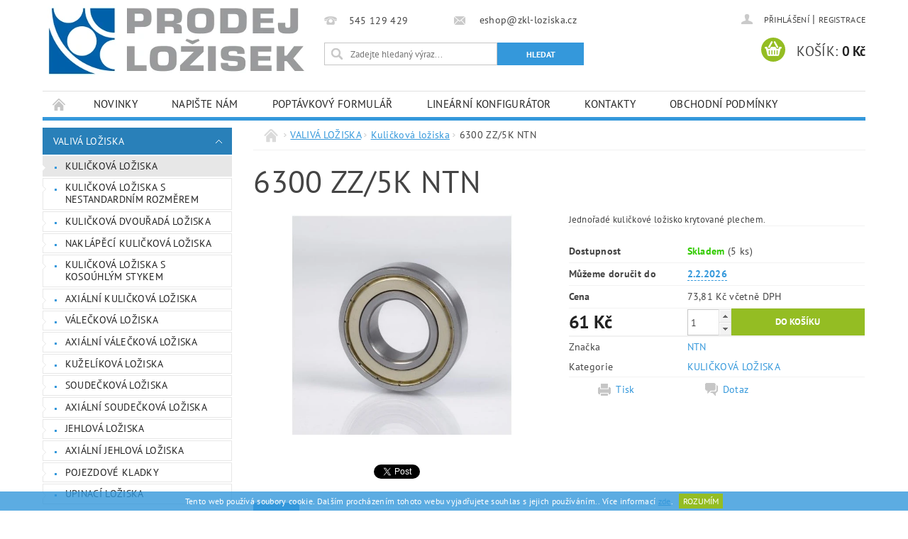

--- FILE ---
content_type: text/html; charset=utf-8
request_url: https://www.zkl-loziska.cz/kulickova-loziska/6300zz-5k-ntn/
body_size: 21391
content:
<!DOCTYPE html>
<html id="css" xml:lang='cs' lang='cs' class="external-fonts-loaded">
    <head>
        <link rel="preconnect" href="https://cdn.myshoptet.com" /><link rel="dns-prefetch" href="https://cdn.myshoptet.com" /><link rel="preload" href="https://cdn.myshoptet.com/prj/dist/master/cms/libs/jquery/jquery-1.11.3.min.js" as="script" />        <script>
dataLayer = [];
dataLayer.push({'shoptet' : {
    "pageId": 695,
    "pageType": "productDetail",
    "currency": "CZK",
    "currencyInfo": {
        "decimalSeparator": ",",
        "exchangeRate": 1,
        "priceDecimalPlaces": 2,
        "symbol": "K\u010d",
        "symbolLeft": 0,
        "thousandSeparator": " "
    },
    "language": "cs",
    "projectId": 255390,
    "product": {
        "id": 10386,
        "guid": "7a09ef1f-38fa-11e9-beb1-002590dad85e",
        "hasVariants": false,
        "codes": [
            {
                "code": 51994,
                "quantity": "5",
                "stocks": [
                    {
                        "id": 1,
                        "quantity": "5"
                    }
                ]
            }
        ],
        "code": "51994",
        "name": "6300 ZZ\/5K NTN",
        "appendix": "",
        "weight": 0,
        "manufacturer": "NTN",
        "manufacturerGuid": "1EF5332E389468F6B7FDDA0BA3DED3EE",
        "currentCategory": "VALIV\u00c1 LO\u017dISKA | KULI\u010cKOV\u00c1 LO\u017dISKA",
        "currentCategoryGuid": "9207d3a8-6ccd-11e9-beb1-002590dad85e",
        "defaultCategory": "VALIV\u00c1 LO\u017dISKA | KULI\u010cKOV\u00c1 LO\u017dISKA",
        "defaultCategoryGuid": "9207d3a8-6ccd-11e9-beb1-002590dad85e",
        "currency": "CZK",
        "priceWithVat": 73.810000000000002
    },
    "stocks": [
        {
            "id": 1,
            "title": "Prodejna Brno",
            "isDeliveryPoint": 1,
            "visibleOnEshop": 1
        },
        {
            "id": "ext",
            "title": "Sklad",
            "isDeliveryPoint": 0,
            "visibleOnEshop": 1
        }
    ],
    "cartInfo": {
        "id": null,
        "freeShipping": false,
        "freeShippingFrom": 2500,
        "leftToFreeGift": {
            "formattedPrice": "0 K\u010d",
            "priceLeft": 0
        },
        "freeGift": false,
        "leftToFreeShipping": {
            "priceLeft": 2500,
            "dependOnRegion": 0,
            "formattedPrice": "2 500 K\u010d"
        },
        "discountCoupon": [],
        "getNoBillingShippingPrice": {
            "withoutVat": 0,
            "vat": 0,
            "withVat": 0
        },
        "cartItems": [],
        "taxMode": "ORDINARY"
    },
    "cart": [],
    "customer": {
        "priceRatio": 1,
        "priceListId": 1,
        "groupId": null,
        "registered": false,
        "mainAccount": false
    }
}});
</script>

        <meta http-equiv="content-type" content="text/html; charset=utf-8" />
        <title>Kuličkové ložisko 6300 ZZ/5K NTN (10x35x11) | Prodej ložisek</title>

        <meta name="viewport" content="width=device-width, initial-scale=1.0" />
        <meta name="format-detection" content="telephone=no" />

        
            <meta property="og:type" content="website"><meta property="og:site_name" content="zkl-loziska.cz"><meta property="og:url" content="https://www.zkl-loziska.cz/kulickova-loziska/6300zz-5k-ntn/"><meta property="og:title" content="Kuličkové ložisko 6300 ZZ/5K NTN (10x35x11) | Prodej ložisek"><meta name="author" content="PRODEJ LOŽISEK"><meta name="web_author" content="Shoptet.cz"><meta name="dcterms.rightsHolder" content="www.zkl-loziska.cz"><meta name="robots" content="index,follow"><meta property="og:image" content="https://cdn.myshoptet.com/usr/www.zkl-loziska.cz/user/shop/big/10386-1_6300-zz-5k-ntn--10x35x11--jednorade-kulickove-lozisko-krytovane-plechem--prodej-lozisek.jpg?5e8452dc"><meta property="og:description" content="Kuličkové ložisko 6300 ZZ/5K NTN (10x35x11) Jednořadé kuličkové ložisko krytované plechem. | Prodej ložisek"><meta name="description" content="Kuličkové ložisko 6300 ZZ/5K NTN (10x35x11) Jednořadé kuličkové ložisko krytované plechem. | Prodej ložisek"><meta name="google-site-verification" content="uW7unBOvQpkneqEVG-ENuekJjsTgwNQBneh5cgE4zdI"><meta property="product:price:amount" content="73.81"><meta property="product:price:currency" content="CZK">
        


        
        <noscript>
            <style media="screen">
                #category-filter-hover {
                    display: block !important;
                }
            </style>
        </noscript>
        
    <link href="https://cdn.myshoptet.com/prj/dist/master/cms/templates/frontend_templates/shared/css/font-face/pt-sans.css" rel="stylesheet"><link href="https://cdn.myshoptet.com/prj/dist/master/shop/dist/font-shoptet-04.css.7d79974e5b4cdb582ad8.css" rel="stylesheet">    <script>
        var oldBrowser = false;
    </script>
    <!--[if lt IE 9]>
        <script src="https://cdnjs.cloudflare.com/ajax/libs/html5shiv/3.7.3/html5shiv.js"></script>
        <script>
            var oldBrowser = '<strong>Upozornění!</strong> Používáte zastaralý prohlížeč, který již není podporován. Prosím <a href="https://www.whatismybrowser.com/" target="_blank" rel="nofollow">aktualizujte svůj prohlížeč</a> a zvyšte své UX.';
        </script>
    <![endif]-->

        <style>:root {--color-primary: #3498db;--color-primary-h: 204;--color-primary-s: 70%;--color-primary-l: 53%;--color-primary-hover: #2980b9;--color-primary-hover-h: 204;--color-primary-hover-s: 64%;--color-primary-hover-l: 44%;--color-secondary: #94bd23;--color-secondary-h: 76;--color-secondary-s: 69%;--color-secondary-l: 44%;--color-secondary-hover: #7c9e1e;--color-secondary-hover-h: 76;--color-secondary-hover-s: 68%;--color-secondary-hover-l: 37%;--color-tertiary: #000000;--color-tertiary-h: 0;--color-tertiary-s: 0%;--color-tertiary-l: 0%;--color-tertiary-hover: #000000;--color-tertiary-hover-h: 0;--color-tertiary-hover-s: 0%;--color-tertiary-hover-l: 0%;--color-header-background: #ffffff;--template-font: "PT Sans";--template-headings-font: "PT Sans";--header-background-url: url("https://cdn.myshoptet.com/prj/dist/master/cms/img/header_backgrounds/04-blue.png");--cookies-notice-background: #1A1937;--cookies-notice-color: #F8FAFB;--cookies-notice-button-hover: #f5f5f5;--cookies-notice-link-hover: #27263f;--templates-update-management-preview-mode-content: "Náhled aktualizací šablony je aktivní pro váš prohlížeč."}</style>

        <style>:root {--logo-x-position: 7px;--logo-y-position: 7px;--front-image-x-position: 290px;--front-image-y-position: 0px;}</style>

        <link href="https://cdn.myshoptet.com/prj/dist/master/shop/dist/main-04.css.55ec9317567af1708cb4.css" rel="stylesheet" media="screen" />

        <link rel="stylesheet" href="https://cdn.myshoptet.com/prj/dist/master/cms/templates/frontend_templates/_/css/print.css" media="print" />
                            <link rel="shortcut icon" href="/favicon.ico" type="image/x-icon" />
                                    <link rel="canonical" href="https://www.zkl-loziska.cz/kulickova-loziska/6300zz-5k-ntn/" />
        
        
        
        
                
                    
                <script>var shoptet = shoptet || {};shoptet.abilities = {"about":{"generation":2,"id":"04"},"config":{"category":{"product":{"image_size":"detail_alt_1"}},"navigation_breakpoint":991,"number_of_active_related_products":2,"product_slider":{"autoplay":false,"autoplay_speed":3000,"loop":true,"navigation":true,"pagination":true,"shadow_size":0}},"elements":{"recapitulation_in_checkout":true},"feature":{"directional_thumbnails":false,"extended_ajax_cart":false,"extended_search_whisperer":false,"fixed_header":false,"images_in_menu":false,"product_slider":false,"simple_ajax_cart":true,"smart_labels":false,"tabs_accordion":false,"tabs_responsive":false,"top_navigation_menu":false,"user_action_fullscreen":false}};shoptet.design = {"template":{"name":"Pop","colorVariant":"Sapphire"},"layout":{"homepage":"catalog3","subPage":"list","productDetail":"list"},"colorScheme":{"conversionColor":"#94bd23","conversionColorHover":"#7c9e1e","color1":"#3498db","color2":"#2980b9","color3":"#000000","color4":"#000000"},"fonts":{"heading":"PT Sans","text":"PT Sans"},"header":{"backgroundImage":"https:\/\/www.zkl-loziska.czcms\/img\/header_backgrounds\/04-blue.png","image":"https:\/\/www.zkl-loziska.czuser\/front_images\/header-5.jpg","logo":"https:\/\/www.zkl-loziska.czuser\/logos\/prodej_lozisek_logo354x100.jpg","color":"#ffffff"},"background":{"enabled":false,"color":null,"image":null}};shoptet.config = {};shoptet.events = {};shoptet.runtime = {};shoptet.content = shoptet.content || {};shoptet.updates = {};shoptet.messages = [];shoptet.messages['lightboxImg'] = "Obrázek";shoptet.messages['lightboxOf'] = "z";shoptet.messages['more'] = "Více";shoptet.messages['cancel'] = "Zrušit";shoptet.messages['removedItem'] = "Položka byla odstraněna z košíku.";shoptet.messages['discountCouponWarning'] = "Zapomněli jste uplatnit slevový kupón. Pro pokračování jej uplatněte pomocí tlačítka vedle vstupního pole, nebo jej smažte.";shoptet.messages['charsNeeded'] = "Prosím, použijte minimálně 3 znaky!";shoptet.messages['invalidCompanyId'] = "Neplané IČ, povoleny jsou pouze číslice";shoptet.messages['needHelp'] = "Potřebujete pomoc?";shoptet.messages['showContacts'] = "Zobrazit kontakty";shoptet.messages['hideContacts'] = "Skrýt kontakty";shoptet.messages['ajaxError'] = "Došlo k chybě; obnovte prosím stránku a zkuste to znovu.";shoptet.messages['variantWarning'] = "Zvolte prosím variantu produktu.";shoptet.messages['chooseVariant'] = "Zvolte variantu";shoptet.messages['unavailableVariant'] = "Tato varianta není dostupná a není možné ji objednat.";shoptet.messages['withVat'] = "včetně DPH";shoptet.messages['withoutVat'] = "bez DPH";shoptet.messages['toCart'] = "Do košíku";shoptet.messages['emptyCart'] = "Prázdný košík";shoptet.messages['change'] = "Změnit";shoptet.messages['chosenBranch'] = "Zvolená pobočka";shoptet.messages['validatorRequired'] = "Povinné pole";shoptet.messages['validatorEmail'] = "Prosím vložte platnou e-mailovou adresu";shoptet.messages['validatorUrl'] = "Prosím vložte platnou URL adresu";shoptet.messages['validatorDate'] = "Prosím vložte platné datum";shoptet.messages['validatorNumber'] = "Vložte číslo";shoptet.messages['validatorDigits'] = "Prosím vložte pouze číslice";shoptet.messages['validatorCheckbox'] = "Zadejte prosím všechna povinná pole";shoptet.messages['validatorConsent'] = "Bez souhlasu nelze odeslat.";shoptet.messages['validatorPassword'] = "Hesla se neshodují";shoptet.messages['validatorInvalidPhoneNumber'] = "Vyplňte prosím platné telefonní číslo bez předvolby.";shoptet.messages['validatorInvalidPhoneNumberSuggestedRegion'] = "Neplatné číslo — navržený region: %1";shoptet.messages['validatorInvalidCompanyId'] = "Neplatné IČ, musí být ve tvaru jako %1";shoptet.messages['validatorFullName'] = "Nezapomněli jste příjmení?";shoptet.messages['validatorHouseNumber'] = "Prosím zadejte správné číslo domu";shoptet.messages['validatorZipCode'] = "Zadané PSČ neodpovídá zvolené zemi";shoptet.messages['validatorShortPhoneNumber'] = "Telefonní číslo musí mít min. 8 znaků";shoptet.messages['choose-personal-collection'] = "Prosím vyberte místo doručení u osobního odběru, není zvoleno.";shoptet.messages['choose-external-shipping'] = "Upřesněte prosím vybraný způsob dopravy";shoptet.messages['choose-ceska-posta'] = "Pobočka České Pošty není určena, zvolte prosím některou";shoptet.messages['choose-hupostPostaPont'] = "Pobočka Maďarské pošty není vybrána, zvolte prosím nějakou";shoptet.messages['choose-postSk'] = "Pobočka Slovenské pošty není zvolena, vyberte prosím některou";shoptet.messages['choose-ulozenka'] = "Pobočka Uloženky nebyla zvolena, prosím vyberte některou";shoptet.messages['choose-zasilkovna'] = "Pobočka Zásilkovny nebyla zvolena, prosím vyberte některou";shoptet.messages['choose-ppl-cz'] = "Pobočka PPL ParcelShop nebyla vybrána, vyberte prosím jednu";shoptet.messages['choose-glsCz'] = "Pobočka GLS ParcelShop nebyla zvolena, prosím vyberte některou";shoptet.messages['choose-dpd-cz'] = "Ani jedna z poboček služby DPD Parcel Shop nebyla zvolená, prosím vyberte si jednu z možností.";shoptet.messages['watchdogType'] = "Je zapotřebí vybrat jednu z možností u sledování produktu.";shoptet.messages['watchdog-consent-required'] = "Musíte zaškrtnout všechny povinné souhlasy";shoptet.messages['watchdogEmailEmpty'] = "Prosím vyplňte e-mail";shoptet.messages['privacyPolicy'] = 'Musíte souhlasit s ochranou osobních údajů';shoptet.messages['amountChanged'] = '(množství bylo změněno)';shoptet.messages['unavailableCombination'] = 'Není k dispozici v této kombinaci';shoptet.messages['specifyShippingMethod'] = 'Upřesněte dopravu';shoptet.messages['PIScountryOptionMoreBanks'] = 'Možnost platby z %1 bank';shoptet.messages['PIScountryOptionOneBank'] = 'Možnost platby z 1 banky';shoptet.messages['PIScurrencyInfoCZK'] = 'V měně CZK lze zaplatit pouze prostřednictvím českých bank.';shoptet.messages['PIScurrencyInfoHUF'] = 'V měně HUF lze zaplatit pouze prostřednictvím maďarských bank.';shoptet.messages['validatorVatIdWaiting'] = "Ověřujeme";shoptet.messages['validatorVatIdValid'] = "Ověřeno";shoptet.messages['validatorVatIdInvalid'] = "DIČ se nepodařilo ověřit, i přesto můžete objednávku dokončit";shoptet.messages['validatorVatIdInvalidOrderForbid'] = "Zadané DIČ nelze nyní ověřit, protože služba ověřování je dočasně nedostupná. Zkuste opakovat zadání později, nebo DIČ vymažte s vaši objednávku dokončete v režimu OSS. Případně kontaktujte prodejce.";shoptet.messages['validatorVatIdInvalidOssRegime'] = "Zadané DIČ nemůže být ověřeno, protože služba ověřování je dočasně nedostupná. Vaše objednávka bude dokončena v režimu OSS. Případně kontaktujte prodejce.";shoptet.messages['previous'] = "Předchozí";shoptet.messages['next'] = "Následující";shoptet.messages['close'] = "Zavřít";shoptet.messages['imageWithoutAlt'] = "Tento obrázek nemá popisek";shoptet.messages['newQuantity'] = "Nové množství:";shoptet.messages['currentQuantity'] = "Aktuální množství:";shoptet.messages['quantityRange'] = "Prosím vložte číslo v rozmezí %1 a %2";shoptet.messages['skipped'] = "Přeskočeno";shoptet.messages.validator = {};shoptet.messages.validator.nameRequired = "Zadejte jméno a příjmení.";shoptet.messages.validator.emailRequired = "Zadejte e-mailovou adresu (např. jan.novak@example.com).";shoptet.messages.validator.phoneRequired = "Zadejte telefonní číslo.";shoptet.messages.validator.messageRequired = "Napište komentář.";shoptet.messages.validator.descriptionRequired = shoptet.messages.validator.messageRequired;shoptet.messages.validator.captchaRequired = "Vyplňte bezpečnostní kontrolu.";shoptet.messages.validator.consentsRequired = "Potvrďte svůj souhlas.";shoptet.messages.validator.scoreRequired = "Zadejte počet hvězdiček.";shoptet.messages.validator.passwordRequired = "Zadejte heslo, které bude obsahovat min. 4 znaky.";shoptet.messages.validator.passwordAgainRequired = shoptet.messages.validator.passwordRequired;shoptet.messages.validator.currentPasswordRequired = shoptet.messages.validator.passwordRequired;shoptet.messages.validator.birthdateRequired = "Zadejte datum narození.";shoptet.messages.validator.billFullNameRequired = "Zadejte jméno a příjmení.";shoptet.messages.validator.deliveryFullNameRequired = shoptet.messages.validator.billFullNameRequired;shoptet.messages.validator.billStreetRequired = "Zadejte název ulice.";shoptet.messages.validator.deliveryStreetRequired = shoptet.messages.validator.billStreetRequired;shoptet.messages.validator.billHouseNumberRequired = "Zadejte číslo domu.";shoptet.messages.validator.deliveryHouseNumberRequired = shoptet.messages.validator.billHouseNumberRequired;shoptet.messages.validator.billZipRequired = "Zadejte PSČ.";shoptet.messages.validator.deliveryZipRequired = shoptet.messages.validator.billZipRequired;shoptet.messages.validator.billCityRequired = "Zadejte název města.";shoptet.messages.validator.deliveryCityRequired = shoptet.messages.validator.billCityRequired;shoptet.messages.validator.companyIdRequired = "Zadejte IČ.";shoptet.messages.validator.vatIdRequired = "Zadejte DIČ.";shoptet.messages.validator.billCompanyRequired = "Zadejte název společnosti.";shoptet.messages['loading'] = "Načítám…";shoptet.messages['stillLoading'] = "Stále načítám…";shoptet.messages['loadingFailed'] = "Načtení se nezdařilo. Zkuste to znovu.";shoptet.messages['productsSorted'] = "Produkty seřazeny.";shoptet.messages['formLoadingFailed'] = "Formulář se nepodařilo načíst. Zkuste to prosím znovu.";shoptet.messages.moreInfo = "Více informací";shoptet.config.showAdvancedOrder = true;shoptet.config.orderingProcess = {active: false,step: false};shoptet.config.documentsRounding = '3';shoptet.config.documentPriceDecimalPlaces = '2';shoptet.config.thousandSeparator = ' ';shoptet.config.decSeparator = ',';shoptet.config.decPlaces = '2';shoptet.config.decPlacesSystemDefault = '2';shoptet.config.currencySymbol = 'Kč';shoptet.config.currencySymbolLeft = '0';shoptet.config.defaultVatIncluded = 0;shoptet.config.defaultProductMaxAmount = 9999;shoptet.config.inStockAvailabilityId = -1;shoptet.config.defaultProductMaxAmount = 9999;shoptet.config.inStockAvailabilityId = -1;shoptet.config.cartActionUrl = '/action/Cart';shoptet.config.advancedOrderUrl = '/action/Cart/GetExtendedOrder/';shoptet.config.cartContentUrl = '/action/Cart/GetCartContent/';shoptet.config.stockAmountUrl = '/action/ProductStockAmount/';shoptet.config.addToCartUrl = '/action/Cart/addCartItem/';shoptet.config.removeFromCartUrl = '/action/Cart/deleteCartItem/';shoptet.config.updateCartUrl = '/action/Cart/setCartItemAmount/';shoptet.config.addDiscountCouponUrl = '/action/Cart/addDiscountCoupon/';shoptet.config.setSelectedGiftUrl = '/action/Cart/setSelectedGift/';shoptet.config.rateProduct = '/action/ProductDetail/RateProduct/';shoptet.config.customerDataUrl = '/action/OrderingProcess/step2CustomerAjax/';shoptet.config.registerUrl = '/registrace/';shoptet.config.agreementCookieName = 'site-agreement';shoptet.config.cookiesConsentUrl = '/action/CustomerCookieConsent/';shoptet.config.cookiesConsentIsActive = 0;shoptet.config.cookiesConsentOptAnalytics = 'analytics';shoptet.config.cookiesConsentOptPersonalisation = 'personalisation';shoptet.config.cookiesConsentOptNone = 'none';shoptet.config.cookiesConsentRefuseDuration = 7;shoptet.config.cookiesConsentName = 'CookiesConsent';shoptet.config.agreementCookieExpire = 30;shoptet.config.cookiesConsentSettingsUrl = '/cookies-settings/';shoptet.config.fonts = {"google":{"attributes":"300,400,600,700,900:latin-ext","families":["PT Sans"],"urls":["https:\/\/cdn.myshoptet.com\/prj\/dist\/master\/cms\/templates\/frontend_templates\/shared\/css\/font-face\/pt-sans.css"]},"custom":{"families":["shoptet"],"urls":["https:\/\/cdn.myshoptet.com\/prj\/dist\/master\/shop\/dist\/font-shoptet-04.css.7d79974e5b4cdb582ad8.css"]}};shoptet.config.mobileHeaderVersion = '1';shoptet.config.fbCAPIEnabled = false;shoptet.config.fbPixelEnabled = false;shoptet.config.fbCAPIUrl = '/action/FacebookCAPI/';shoptet.config.initApplePaySdk = false;shoptet.content.regexp = /strana-[0-9]+[\/]/g;shoptet.content.colorboxHeader = '<div class="colorbox-html-content">';shoptet.content.colorboxFooter = '</div>';shoptet.customer = {};shoptet.csrf = shoptet.csrf || {};shoptet.csrf.token = 'csrf_fFTI6u4v4e3fa7c2d355f6d0';shoptet.csrf.invalidTokenModal = '<div><h2>Přihlaste se prosím znovu</h2><p>Omlouváme se, ale Váš CSRF token pravděpodobně vypršel. Abychom mohli udržet Vaši bezpečnost na co největší úrovni potřebujeme, abyste se znovu přihlásili.</p><p>Děkujeme za pochopení.</p><div><a href="/login/?backTo=%2Fkulickova-loziska%2F6300zz-5k-ntn%2F">Přihlášení</a></div></div> ';shoptet.csrf.formsSelector = 'csrf-enabled';shoptet.csrf.submitListener = true;shoptet.csrf.validateURL = '/action/ValidateCSRFToken/Index/';shoptet.csrf.refreshURL = '/action/RefreshCSRFTokenNew/Index/';shoptet.csrf.enabled = true;shoptet.config.googleAnalytics ||= {};shoptet.config.googleAnalytics.isGa4Enabled = true;shoptet.config.googleAnalytics.route ||= {};shoptet.config.googleAnalytics.route.ua = "UA";shoptet.config.googleAnalytics.route.ga4 = "GA4";shoptet.config.ums_a11y_category_page = true;shoptet.config.discussion_rating_forms = false;shoptet.config.ums_forms_redesign = false;shoptet.config.showPriceWithoutVat = '';shoptet.config.ums_a11y_login = true;</script>
        <script src="https://cdn.myshoptet.com/prj/dist/master/cms/libs/jquery/jquery-1.11.3.min.js"></script><script src="https://cdn.myshoptet.com/prj/dist/master/cms/libs/jquery/jquery-migrate-1.4.1.min.js"></script><script src="https://cdn.myshoptet.com/prj/dist/master/cms/libs/jquery/jquery-ui-1.8.24.min.js"></script>
    <script src="https://cdn.myshoptet.com/prj/dist/master/shop/dist/main-04.js.cd0f12ca7fcb266dd765.js"></script>
<script src="https://cdn.myshoptet.com/prj/dist/master/shop/dist/shared-2g.js.3c6f47c67255a0981723.js"></script><script src="https://cdn.myshoptet.com/prj/dist/master/cms/libs/jqueryui/i18n/datepicker-cs.js"></script><script>if (window.self !== window.top) {const script = document.createElement('script');script.type = 'module';script.src = "https://cdn.myshoptet.com/prj/dist/master/shop/dist/editorPreview.js.e7168e827271d1c16a1d.js";document.body.appendChild(script);}</script>        <script>
            jQuery.extend(jQuery.cybergenicsFormValidator.messages, {
                required: "Povinné pole",
                email: "Prosím vložte platnou e-mailovou adresu",
                url: "Prosím vložte platnou URL adresu",
                date: "Prosím vložte platné datum",
                number: "Vložte číslo",
                digits: "Prosím vložte pouze číslice",
                checkbox: "Zadejte prosím všechna povinná pole",
                validatorConsent: "Bez souhlasu nelze odeslat.",
                password: "Hesla se neshodují",
                invalidPhoneNumber: "Vyplňte prosím platné telefonní číslo bez předvolby.",
                invalidCompanyId: 'Nevalidní IČ, musí mít přesně 8 čísel (před kratší IČ lze dát nuly)',
                fullName: "Nezapomněli jste příjmení?",
                zipCode: "Zadané PSČ neodpovídá zvolené zemi",
                houseNumber: "Prosím zadejte správné číslo domu",
                shortPhoneNumber: "Telefonní číslo musí mít min. 8 znaků",
                privacyPolicy: "Musíte souhlasit s ochranou osobních údajů"
            });
        </script>
                                    
                
        
        <!-- User include -->
                <!-- project html code header -->
<style>
iframe {
    border: 0px;
    max-width: 100%;
}

</style>

        <!-- /User include -->
                                <!-- Global site tag (gtag.js) - Google Analytics -->
    <script async src="https://www.googletagmanager.com/gtag/js?id=G-MK79Z3ZP6D"></script>
    <script>
        
        window.dataLayer = window.dataLayer || [];
        function gtag(){dataLayer.push(arguments);}
        

        
        gtag('js', new Date());

        
                gtag('config', 'G-MK79Z3ZP6D', {"groups":"GA4","send_page_view":false,"content_group":"productDetail","currency":"CZK","page_language":"cs"});
        
        
        
        
        
        
                    gtag('event', 'page_view', {"send_to":"GA4","page_language":"cs","content_group":"productDetail","currency":"CZK"});
        
                gtag('set', 'currency', 'CZK');

        gtag('event', 'view_item', {
            "send_to": "UA",
            "items": [
                {
                    "id": "51994",
                    "name": "6300 ZZ\/5K NTN",
                    "category": "VALIV\u00c1 LO\u017dISKA \/ KULI\u010cKOV\u00c1 LO\u017dISKA",
                                        "brand": "NTN",
                                                            "price": 61
                }
            ]
        });
        
        
        
        
        
                    gtag('event', 'view_item', {"send_to":"GA4","page_language":"cs","content_group":"productDetail","value":61,"currency":"CZK","items":[{"item_id":"51994","item_name":"6300 ZZ\/5K NTN","item_brand":"NTN","item_category":"VALIV\u00c1 LO\u017dISKA","item_category2":"KULI\u010cKOV\u00c1 LO\u017dISKA","price":61,"quantity":1,"index":0}]});
        
        
        
        
        
        
        
        document.addEventListener('DOMContentLoaded', function() {
            if (typeof shoptet.tracking !== 'undefined') {
                for (var id in shoptet.tracking.bannersList) {
                    gtag('event', 'view_promotion', {
                        "send_to": "UA",
                        "promotions": [
                            {
                                "id": shoptet.tracking.bannersList[id].id,
                                "name": shoptet.tracking.bannersList[id].name,
                                "position": shoptet.tracking.bannersList[id].position
                            }
                        ]
                    });
                }
            }

            shoptet.consent.onAccept(function(agreements) {
                if (agreements.length !== 0) {
                    console.debug('gtag consent accept');
                    var gtagConsentPayload =  {
                        'ad_storage': agreements.includes(shoptet.config.cookiesConsentOptPersonalisation)
                            ? 'granted' : 'denied',
                        'analytics_storage': agreements.includes(shoptet.config.cookiesConsentOptAnalytics)
                            ? 'granted' : 'denied',
                                                                                                'ad_user_data': agreements.includes(shoptet.config.cookiesConsentOptPersonalisation)
                            ? 'granted' : 'denied',
                        'ad_personalization': agreements.includes(shoptet.config.cookiesConsentOptPersonalisation)
                            ? 'granted' : 'denied',
                        };
                    console.debug('update consent data', gtagConsentPayload);
                    gtag('consent', 'update', gtagConsentPayload);
                    dataLayer.push(
                        { 'event': 'update_consent' }
                    );
                }
            });
        });
    </script>

                
                                                    </head>
        <body class="desktop id-695 in-kulickova-loziska template-04 type-product type-detail page-detail ajax-add-to-cart">
        
        <div id="fb-root"></div>
        <script>
            window.fbAsyncInit = function() {
                FB.init({
                    autoLogAppEvents : true,
                    xfbml            : true,
                    version          : 'v24.0'
                });
            };
        </script>
        <script async defer crossorigin="anonymous" src="https://connect.facebook.net/cs_CZ/sdk.js#xfbml=1&version=v24.0"></script>
        
                
        
        <div id="main-wrapper">
            <div id="main-wrapper-in" class="large-12 medium-12 small-12">
                <div id="main" class="large-12 medium-12 small-12 row">

                    

                    <div id="header" class="large-12 medium-12 small-12 columns">
                        <header id="header-in" class="large-12 medium-12 small-12 clearfix">
                            
<div class="row">
    
                            <span data-picture id="header-image" class="vam" data-alt="PRODEJ LOŽISEK">
                <span data-src="https://cdn.myshoptet.com/prj/dist/master/cms/templates/frontend_templates/_/img/blank.gif"></span>
                <span data-src="https://cdn.myshoptet.com/usr/www.zkl-loziska.cz/user/front_images/header-5.jpg" data-media="(min-width: 641px)"></span>
                <!--[if (lt IE 9) & (!IEMobile)]>
                    <span data-src="https://cdn.myshoptet.com/usr/www.zkl-loziska.cz/user/front_images/header-5.jpg"></span>
                <![endif]-->
                <noscript><img src="https://cdn.myshoptet.com/usr/www.zkl-loziska.cz/user/front_images/header-5.jpg" alt="PRODEJ LOŽISEK" id="header-image" /></noscript>
            </span>
                <div class="large-4 medium-4 small-6 columns">
                        <a href="/" title="PRODEJ LOŽISEK" id="logo" data-testid="linkWebsiteLogo"><img src="https://cdn.myshoptet.com/usr/www.zkl-loziska.cz/user/logos/prodej_lozisek_logo354x100.jpg" alt="PRODEJ LOŽISEK" /></a>
        </div>
    
    
        <div class="large-4 medium-4 small-12 columns">
                                                <div class="large-12 row collapse header-contacts">
                                                                                       <div class="large-6 medium-12 small-6 header-phone columns left">
                    <a href="tel:545129429" title="Telefon"><span>545 129 429</span></a>
                    </div>
                                                    <div class="large-6 medium-12 small-6 header-email columns left">
                                                    <a href="mailto:eshop@zkl-loziska.cz"><span>
                            eshop@zkl-loziska.cz</span></a>
                                            </div>
                            </div>
            
                        <div class="searchform large-12 medium-12 small-12" itemscope itemtype="https://schema.org/WebSite">
                <meta itemprop="headline" content="KULIČKOVÁ LOŽISKA"/>
<meta itemprop="url" content="https://www.zkl-loziska.cz"/>
        <meta itemprop="text" content="Kuličkové ložisko 6300 ZZ/5K NTN (10x35x11) Jednořadé kuličkové ložisko krytované plechem. | Prodej ložisek"/>

                <form class="search-whisperer-wrap-v1 search-whisperer-wrap" action="/action/ProductSearch/prepareString/" method="post" itemprop="potentialAction" itemscope itemtype="https://schema.org/SearchAction" data-testid="searchForm">
                    <fieldset>
                        <meta itemprop="target" content="https://www.zkl-loziska.cz/vyhledavani/?string={string}"/>
                        <div class="large-8 medium-8 small-12 left">
                            <input type="hidden" name="language" value="cs" />
                            <input type="search" name="string" itemprop="query-input" class="s-word" placeholder="Zadejte hledaný výraz..." autocomplete="off" data-testid="searchInput" />
                        </div>
                        <div class="tar large-4 medium-4 small-2 left b-search-wrap">
                            <input type="submit" value="Hledat" class="b-search tiny button" data-testid="searchBtn" />
                        </div>
                        <div class="search-whisperer-container-js"></div>
                        <div class="search-notice large-12 medium-12 small-12" data-testid="searchMsg">Prosím, použijte minimálně 3 znaky!</div>
                    </fieldset>
                </form>
            </div>
        </div>
    
    
        <div class="large-4 medium-4 small-12 columns">
                        <div id="top-links" class="large-12 medium-12 small-12">
                <span class="responsive-mobile-visible responsive-all-hidden box-account-links-trigger-wrap">
                    <span class="box-account-links-trigger"></span>
                </span>
                <ul class="responsive-mobile-hidden box-account-links list-inline list-reset">
                    
                                                                                                                        <li>
                                        <a class="icon-account-login" href="/login/?backTo=%2Fkulickova-loziska%2F6300zz-5k-ntn%2F" title="Přihlášení" data-testid="signin" rel="nofollow"><span>Přihlášení</span></a>
                                    </li>
                                    <li>
                                        <span class="responsive-mobile-hidden"> |</span>
                                        <a href="/registrace/" title="Registrace" data-testid="headerSignup" rel="nofollow">Registrace</a>
                                    </li>
                                                                                                        
                </ul>
            </div>
                        
                                            
                <div class="place-cart-here">
                    <div id="header-cart-wrapper" class="header-cart-wrapper menu-element-wrap">
    <a href="/kosik/" id="header-cart" class="header-cart" data-testid="headerCart" rel="nofollow">
        <span class="responsive-mobile-hidden">Košík:</span>
        
        <strong class="header-cart-price" data-testid="headerCartPrice">
            0 Kč
        </strong>
    </a>

    <div id="cart-recapitulation" class="cart-recapitulation menu-element-submenu align-right hover-hidden" data-testid="popupCartWidget">
                    <div class="cart-reca-single darken tac" data-testid="cartTitle">
                Váš nákupní košík je prázdný            </div>
            </div>
</div>
                </div>
                    </div>
    
</div>

             <nav id="menu" class="large-12 medium-12 small-12"><ul class="inline-list list-inline valign-top-inline left"><li class="first-line"><a href="/" id="a-home" data-testid="headerMenuItem">Úvodní stránka</a></li><li class="menu-item-682">
    <a href="/nase-novinky/" data-testid="headerMenuItem">
        Novinky
    </a>
</li><li class="menu-item--6">
    <a href="/napiste-nam/" data-testid="headerMenuItem">
        Napište nám
    </a>
</li><li class="menu-item-1056">
    <a href="/poptavka/" data-testid="headerMenuItem">
        Poptávkový formulář
    </a>
</li><li class="menu-item-1062">
    <a href="/linear/" data-testid="headerMenuItem">
        LINEÁRNÍ KONFIGURÁTOR
    </a>
</li><li class="menu-item-29">
    <a href="/kontakty/" data-testid="headerMenuItem">
        Kontakty
    </a>
</li><li class="menu-item-39">
    <a href="/obchodni-podminky/" data-testid="headerMenuItem">
        Obchodní podmínky
    </a>
</li><li class="menu-item-691">
    <a href="/podminky-ochrany-osobnich-udaju/" data-testid="headerMenuItem">
        Podmínky ochrany osobních údajů 
    </a>
</li></ul><div id="menu-helper-wrapper"><div id="menu-helper" data-testid="hamburgerMenu">&nbsp;</div><ul id="menu-helper-box"></ul></div></nav>

<script>
    $(document).ready(function() {
        checkSearchForm($('.searchform'), "Prosím, použijte minimálně 3 znaky!");
    });
    var userOptions = {
        carousel : {
            stepTimer : 5000,
            fadeTimer : 800
        }
    };
</script>

                        </header>
                    </div>
                    <div id="main-in" class="large-12 medium-12 small-12 columns">
                        <div id="main-in-in" class="large-12 medium-12 small-12">
                            
                            <div id="content" class="large-12 medium-12 small-12 row">
                                
                                                                            <aside id="column-l" class="large-3 medium-3 small-12 columns">
                                            <div id="column-l-in">
                                                                                                                                                    <div class="box-even">
                        
<div id="categories">
                        <div class="categories cat-01 expandable cat-active expanded" id="cat-861">
                <div class="topic"><a href="/valiva-loziska/" class="expanded">VALIVÁ LOŽISKA</a></div>
        
    <ul class="expanded">
                    <li class="active  expanded"><a href="/kulickova-loziska/" title="KULIČKOVÁ LOŽISKA">Kuličková ložiska</a>
                            </li>                 <li ><a href="/kulickova-loziska-s-nestandardnim-rozmerem/" title="KULIČKOVÁ LOŽISKA S NESTANDARDNÍM ROZMĚREM">KULIČKOVÁ LOŽISKA S NESTANDARDNÍM ROZMĚREM</a>
                            </li>                 <li ><a href="/kulickova-dvourada-loziska/" title="KULIČKOVÁ DVOUŘADÁ LOŽISKA">KULIČKOVÁ DVOUŘADÁ LOŽISKA</a>
                            </li>                 <li ><a href="/naklapeci-kulickova-loziska/" title="NAKLÁPĚCÍ KULIČKOVÁ LOŽISKA">NAKLÁPĚCÍ KULIČKOVÁ LOŽISKA</a>
                            </li>                 <li ><a href="/kulickova-loziska-s-kosouhlym-stykem/" title="KULIČKOVÁ LOŽISKA S KOSOÚHLÝM STYKEM">KULIČKOVÁ LOŽISKA S KOSOÚHLÝM STYKEM</a>
                            </li>                 <li ><a href="/axialni-kulickova-loziska/" title="AXIÁLNÍ KULIČKOVÁ LOŽISKA">AXIÁLNÍ KULIČKOVÁ LOŽISKA</a>
                            </li>                 <li ><a href="/valeckova-loziska/" title="VÁLEČKOVÁ LOŽISKA">VÁLEČKOVÁ LOŽISKA</a>
                            </li>                 <li ><a href="/axialni-valeckova-loziska/" title="AXIÁLNÍ VÁLEČKOVÁ LOŽISKA">AXIÁLNÍ VÁLEČKOVÁ LOŽISKA</a>
                            </li>                 <li ><a href="/kuzelikova-loziska/" title="KUŽELÍKOVÁ LOŽISKA">KUŽELÍKOVÁ LOŽISKA</a>
                            </li>                 <li ><a href="/soudeckova-loziska/" title="SOUDEČKOVÁ LOŽISKA">SOUDEČKOVÁ LOŽISKA</a>
                            </li>                 <li ><a href="/axialni-soudeckova-loziska/" title="AXIÁLNÍ SOUDEČKOVÁ LOŽISKA">AXIÁLNÍ SOUDEČKOVÁ LOŽISKA</a>
                            </li>                 <li ><a href="/jehlova-loziska/" title="JEHLOVÁ LOŽISKA">JEHLOVÁ LOŽISKA</a>
                            </li>                 <li ><a href="/axialni-jehlova-loziska/" title="AXIÁLNÍ JEHLOVÁ LOŽISKA">AXIÁLNÍ JEHLOVÁ LOŽISKA</a>
                            </li>                 <li ><a href="/pojezdove-kladky/" title="POJEZDOVÉ KLADKY">POJEZDOVÉ KLADKY</a>
                            </li>                 <li ><a href="/upinaci-loziska/" title="UPINACÍ LOŽISKA">UPINACÍ LOŽISKA</a>
                            </li>     </ul> 
    </div>
            <div class="categories cat-02 expandable" id="cat-770">
                <div class="topic"><a href="/specialni-loziska/">SPECIÁLNÍ LOŽISKA</a></div>
        
    <ul >
                    <li ><a href="/loziska-do-klimatizaci/" title="Ložiska do klimatizací">Ložiska do klimatizací</a>
                            </li>                 <li ><a href="/loziska-s-kosouhlym-stykem/" title="Ložiska s kosoúhlým stykem">Ložiska s kosoúhlým stykem</a>
                            </li>                 <li ><a href="/loziska-do-kol/" title="Speciální ložiska BICYCLE">Speciální ložiska BICYCLE</a>
                            </li>     </ul> 
    </div>
            <div class="categories cat-01 expanded" id="cat-722">
                <div class="topic"><a href="/kluzna-loziska/" class="expanded">KLUZNÁ LOŽISKA</a></div>
        

    </div>
            <div class="categories cat-02 expandable" id="cat-719">
                <div class="topic"><a href="/kloubova-loziska/">KLOUBOVÁ LOŽISKA</a></div>
        
    <ul >
                    <li ><a href="/lozisko-gakl/" title="Ložisko GAKL..">Ložisko GAKL..</a>
                            </li>                 <li ><a href="/lozisko-gakr/" title="Ložisko GAKR..">Ložisko GAKR..</a>
                            </li>                 <li ><a href="/lozisko-gal/" title="Ložisko GAL..">Ložisko GAL..</a>
                            </li>                 <li ><a href="/lozisko-gar/" title="Ložisko GAR..">Ložisko GAR..</a>
                            </li>                 <li ><a href="/lozisko-ge/" title="Ložisko GE..">Ložisko GE..</a>
                            </li>                 <li ><a href="/lozisko-geg/" title="Ložisko GEG..">Ložisko GEG..</a>
                            </li>                 <li ><a href="/lozisko-geh/" title="Ložisko GEH..">Ložisko GEH..</a>
                            </li>                 <li ><a href="/lozisko-gem/" title="Ložisko GEM..">Ložisko GEM..</a>
                            </li>                 <li ><a href="/lozisko-gf/" title="Ložisko GF..">Ložisko GF..</a>
                            </li>                 <li ><a href="/lozisko-gihnrk/" title="Ložisko GIHNRK..">Ložisko GIHNRK..</a>
                            </li>                 <li ><a href="/lozisko-gihrk/" title="Ložisko GIHRK..">Ložisko GIHRK..</a>
                            </li>                 <li ><a href="/lozisko-gikl/" title="Ložisko GIKL..">Ložisko GIKL..</a>
                            </li>                 <li ><a href="/lozisko-gikpr/" title="Ložisko GIKPR..">Ložisko GIKPR..</a>
                            </li>                 <li ><a href="/lozisko-gikr/" title="Ložisko GIKR..">Ložisko GIKR..</a>
                            </li>                 <li ><a href="/lozisko-gil/" title="Ložisko GIL..">Ložisko GIL..</a>
                            </li>                 <li ><a href="/lozisko-gir/" title="Ložisko GIR..">Ložisko GIR..</a>
                            </li>                 <li ><a href="/lozisko-gk/" title="Ložisko GK..">Ložisko GK..</a>
                            </li>                 <li ><a href="/lozisko-gez--gezm/" title="Ložisko GEZ.. /GEZM..">Ložisko GEZ.. /GEZM..</a>
                            </li>                 <li ><a href="/lozisko-gac/" title="Ložisko GAC..">Ložisko GAC..</a>
                            </li>     </ul> 
    </div>
            <div class="categories cat-01 expandable expanded" id="cat-948">
                <div class="topic"><a href="/loziskove-jednotky/" class="expanded">LOŽISKOVÉ JEDNOTKY</a></div>
        
    <ul class="expanded">
                    <li ><a href="/vnitrni-loziska-do-domecku/" title="Vnitřní ložiska do domečku">Vnitřní ložiska do domečku</a>
                            </li>                 <li ><a href="/ucp/" title="UCP - Stojatý ložiskový domek">UCP - Stojatý ložiskový domek</a>
                            </li>                 <li ><a href="/ucfl/" title="UCFL - Přírubový ložiskový domek na 2 šrouby.">UCFL - Přírubový ložiskový domek na 2 šrouby.</a>
                            </li>                 <li ><a href="/ucf/" title="UCF - Přírubový ložiskový domek na 4 šrouby.">UCF - Přírubový ložiskový domek na 4 šrouby.</a>
                            </li>     </ul> 
    </div>
            <div class="categories cat-02 expandable" id="cat-725">
                <div class="topic"><a href="/linearni-technika-a-vedeni/">LINEÁRNÍ TECHNIKA A VEDENÍ</a></div>
        
    <ul >
                    <li ><a href="/linearni-vedeni/" title="LINEÁRNÍ VEDENÍ">LINEÁRNÍ VEDENÍ</a>
                            </li>                 <li ><a href="/linearni-loziska/" title="LINEÁRNÍ LOŽISKA">LINEÁRNÍ LOŽISKA</a>
                            </li>                 <li ><a href="/kulickova-pouzdra/" title="KULIČKOVÁ POUZDRA">KULIČKOVÁ POUZDRA</a>
                            </li>     </ul> 
    </div>
            <div class="categories cat-01 expanded" id="cat-849">
                <div class="topic"><a href="/innenring/" class="expanded">VNITŘNÍ KROUŽKY</a></div>
        

    </div>
            <div class="categories cat-02 expanded" id="cat-707">
                <div class="topic"><a href="/gufera/" class="expanded">GUFERA</a></div>
        

    </div>
            <div class="categories cat-01 expanded" id="cat-710">
                <div class="topic"><a href="/klinove-remeny/" class="expanded">KLÍNOVÉ ŘEMENY</a></div>
        

    </div>
            <div class="categories cat-02 expanded" id="cat-716">
                <div class="topic"><a href="/lepidla-loctite/" class="expanded">LEPIDLA LOCTITE</a></div>
        

    </div>
            <div class="categories cat-01 expanded" id="cat-713">
                <div class="topic"><a href="/maziva/" class="expanded">MAZIVA</a></div>
        

    </div>
            <div class="categories cat-02 expanded" id="cat-728">
                <div class="topic"><a href="/loziska-pro-zemedelstvi/" class="expanded">LOŽISKA PRO ZEMĚDĚLSTVÍ</a></div>
        

    </div>
            <div class="categories cat-01 expanded" id="cat-701">
                <div class="topic"><a href="/prislusenstvi/" class="expanded">PŘÍSLUŠENSTVÍ</a></div>
        

    </div>
            <div class="categories cat-02 expanded" id="cat-1041">
                <div class="topic"><a href="/pojistne-krouzky--segerovky/" class="expanded">POJISTNÉ KROUŽKY (SEGEROVKY)</a></div>
        

    </div>
            <div class="categories cat-01 expanded" id="cat-1044">
                <div class="topic"><a href="/tesnici-krouzky/" class="expanded">TĚSNÍCÍ KROUŽKY</a></div>
        

    </div>
        
                            
</div>

                    </div>
                                                                                                        </div>
                                        </aside>
                                                                    

                                
                                    <main id="content-in" class="large-9 medium-9 small-12 columns">

                                                                                                                                    <p id="navigation" itemscope itemtype="https://schema.org/BreadcrumbList">
                                                                                                        <span id="navigation-first" data-basetitle="PRODEJ LOŽISEK" itemprop="itemListElement" itemscope itemtype="https://schema.org/ListItem">
                    <a href="/" itemprop="item" class="navigation-home-icon">
                        &nbsp;<meta itemprop="name" content="Domů" />                    </a>
                    <meta itemprop="position" content="1" />
                    <span class="navigation-bullet">&nbsp;&rsaquo;&nbsp;</span>
                </span>
                                                        <span id="navigation-1" itemprop="itemListElement" itemscope itemtype="https://schema.org/ListItem">
                        <a href="/valiva-loziska/" itemprop="item"><span itemprop="name">VALIVÁ LOŽISKA</span></a>
                        <meta itemprop="position" content="2" />
                        <span class="navigation-bullet">&nbsp;&rsaquo;&nbsp;</span>
                    </span>
                                                        <span id="navigation-2" itemprop="itemListElement" itemscope itemtype="https://schema.org/ListItem">
                        <a href="/kulickova-loziska/" itemprop="item"><span itemprop="name">Kuličková ložiska</span></a>
                        <meta itemprop="position" content="3" />
                        <span class="navigation-bullet">&nbsp;&rsaquo;&nbsp;</span>
                    </span>
                                                                            <span id="navigation-3" itemprop="itemListElement" itemscope itemtype="https://schema.org/ListItem">
                        <meta itemprop="item" content="https://www.zkl-loziska.cz/kulickova-loziska/6300zz-5k-ntn/" />
                        <meta itemprop="position" content="4" />
                        <span itemprop="name" data-title="6300 ZZ/5K NTN">6300 ZZ/5K NTN</span>
                    </span>
                            </p>
                                                                                                                        


                                                                                    

<div itemscope itemtype="https://schema.org/Product" class="p-detail-inner">
    <meta itemprop="url" content="https://www.zkl-loziska.cz/kulickova-loziska/6300zz-5k-ntn/" />
    <meta itemprop="image" content="https://cdn.myshoptet.com/usr/www.zkl-loziska.cz/user/shop/big/10386-1_6300-zz-5k-ntn--10x35x11--jednorade-kulickove-lozisko-krytovane-plechem--prodej-lozisek.jpg?5e8452dc" />
            <meta itemprop="description" content="Jednořadé kuličkové ložisko krytované plechem." />
                <span class="js-hidden" itemprop="manufacturer" itemscope itemtype="https://schema.org/Organization">
            <meta itemprop="name" content="NTN" />
        </span>
        <span class="js-hidden" itemprop="brand" itemscope itemtype="https://schema.org/Brand">
            <meta itemprop="name" content="NTN" />
        </span>
                                        
    
        <div id="product-detail-h1" class="product-detail-name">
            <h1 itemprop="name" data-testid="textProductName">6300 ZZ/5K NTN</h1>
                        
    
        </div>
        <div class="clear">&nbsp;</div>
    
    <form action="/action/Cart/addCartItem/" method="post" class="p-action csrf-enabled" id="product-detail-form" data-testid="formProduct">
        <fieldset>
                        <meta itemprop="category" content="Úvodní stránka &gt; VALIVÁ LOŽISKA &gt; Kuličková ložiska &gt; 6300 ZZ/5K NTN" />
            <input type="hidden" name="productId" value="10386" />
                            <input type="hidden" name="priceId" value="10392" />
                        <input type="hidden" name="language" value="cs" />

            <table id="t-product-detail" data-testid="gridProductItem">
                <tbody>
                    <tr>
                        <td id="td-product-images" class="large-6 medium-6 small-12 left breaking-table">

                            
    <div id="product-images" class="large-12 medium-12 small-12">
                
        <div class="zoom-small-image large-12 medium-12 small-12">
            
            
                        <div style="top: 0px; position: relative;" id="wrap" class="">
                                    <a href="https://cdn.myshoptet.com/usr/www.zkl-loziska.cz/user/shop/big/10386-1_6300-zz-5k-ntn--10x35x11--jednorade-kulickove-lozisko-krytovane-plechem--prodej-lozisek.jpg?5e8452dc" id="gallery-image" data-gallery="lightbox[gallery]" data-testid="mainImage">
                
                                        <img src="https://cdn.myshoptet.com/usr/www.zkl-loziska.cz/user/shop/detail_alt_1/10386-1_6300-zz-5k-ntn--10x35x11--jednorade-kulickove-lozisko-krytovane-plechem--prodej-lozisek.jpg?5e8452dc" alt="6300 ZZ/5K NTN (10x35x11) Jednořadé kuličkové ložisko krytované plechem. | Prodej ložisek" />

                                    </a>
                            </div>
                    </div>
                                                                <div class="clear">&nbsp;</div>
                <div class="row">
                    <div id="social-buttons" class="large-12 medium-12 small-12">
                        <div id="social-buttons-in">
                                                            <div class="social-button">
                                    <script>
        window.twttr = (function(d, s, id) {
            var js, fjs = d.getElementsByTagName(s)[0],
                t = window.twttr || {};
            if (d.getElementById(id)) return t;
            js = d.createElement(s);
            js.id = id;
            js.src = "https://platform.twitter.com/widgets.js";
            fjs.parentNode.insertBefore(js, fjs);
            t._e = [];
            t.ready = function(f) {
                t._e.push(f);
            };
            return t;
        }(document, "script", "twitter-wjs"));
        </script>

<a
    href="https://twitter.com/share"
    class="twitter-share-button"
        data-lang="cs"
    data-url="https://www.zkl-loziska.cz/kulickova-loziska/6300zz-5k-ntn/"
>Tweet</a>

                                </div>
                                                            <div class="social-button">
                                    <div
            data-layout="button"
        class="fb-share-button"
    >
</div>

                                </div>
                                                    </div>
                    </div>
                </div>
                        </div>

                        </td>
                        <td id="td-product-detail" class="vat large-6 medium-6 left breaking-table">
                            
                                                            <div id="short-description" class="product-detail-short-descr" data-testid="productCardShortDescr">
                                    Jednořadé kuličkové ložisko krytované plechem.
                                </div>
                                                        
                                <table id="product-detail" style="width: 100%">
                                <col /><col style="width: 60%"/>
                                <tbody>
                                                                        
                                                                                                                                    <tr>
                                                    <td class="l-col cell-availability">
                                                        <strong>Dostupnost</strong>
                                                    </td>
                                                    <td class="td-availability cell-availability-value">
                                                                                                                    <span class="strong" style="color:#32cb00" data-testid="labelAvailability">
                                                                                                                                    Skladem
                                                                                                                            </span>
                                                                <span class="availability-amount" data-testid="numberAvailabilityAmount">(5 ks)</span>
                                                                                                            </td>
                                                </tr>
                                                                                                                        
                                    
                                    
                                                                                                                <tr>
                                            <td class="l-col">
                                                <strong class="delivery-time-label">Můžeme doručit do</strong>
                                            </td>
                                            <td>
                                                                            <div class="delivery-time" data-testid="deliveryTime">
                <strong class="show-tooltip acronym" title="V případě PPL může dojít ke zpoždění o den.">
            2.2.2026
        </strong>
    </div>
                                                        </td>
                                        </tr>
                                    
                                    
                                                                                                                    
                                    
                                                                                                                    
                                                                                                            
                                                                                    <tr>
                                                <td class="l-col">
                                                    <strong>
                                                        Cena                                                    </strong>
                                                </td>
                                                <td class="td-additional-price">
                                                                    73,81 Kč
    

                                                                                                                včetně DPH                                                                                                    </td>
                                            </tr>
                                                                            
                                                                        
            <tr>
                            <td class="l-col cell-price-final">
                    <strong class="price sub-left-position" data-testid="productCardPrice">
                        <meta itemprop="productID" content="10386" /><meta itemprop="identifier" content="7a09ef1f-38fa-11e9-beb1-002590dad85e" /><meta itemprop="sku" content="51994" /><span itemprop="offers" itemscope itemtype="https://schema.org/Offer"><link itemprop="availability" href="https://schema.org/InStock" /><meta itemprop="url" content="https://www.zkl-loziska.cz/kulickova-loziska/6300zz-5k-ntn/" />            
    <meta itemprop="price" content="73.81" />
    <meta itemprop="priceCurrency" content="CZK" />
    
    <link itemprop="itemCondition" href="https://schema.org/NewCondition" />

</span>
                                        61 Kč
        

                        </strong>
                </td>
                <td class="cell-price-final-value add-to-cart" data-testid="divAddToCart">
                                        
                                                    <span class="small-3 medium-4 large-3 field-pieces-wrap">
                                <a href="#" class="add-pcs" title="Zvýšit množství" data-testid="increase">&nbsp;</a>
                                <a href="#" class="remove-pcs" title="Snížit množství" data-testid="decrease">&nbsp;</a>
                                <span class="show-tooltip add-pcs-tooltip js-add-pcs-tooltip" title="Není možné zakoupit více než 9999 ks." data-testid="tooltip"></span>
<span class="show-tooltip remove-pcs-tooltip js-remove-pcs-tooltip" title="Minimální množství, které lze zakoupit, je 1 ks." data-testid="tooltip"></span>

<input type="number" name="amount" value="1" data-decimals="0" data-min="1" data-max="9999" step="1" min="1" max="9999" class="amount pcs small-12" autocomplete="off" data-testid="cartAmount" />
                            </span><span class="small-9 medium-8 large-9 button-cart-wrap">
                                <input type="submit" value="Do košíku" id="addToCartButton" class="small-12 add-to-cart-button b-cart2 button success" data-testid="buttonAddToCart" />
                            </span>
                                            
                </td>
                    </tr>

        <tr>
            <td colspan="2" class="cofidis-wrap">
                
            </td>
        </tr>

    
                                                                                                        </tbody>
                            </table>
                            


                            
                                <h2 class="print-visible">Parametry</h2>
                                <table id="product-detail-info" style="width: 100%">
                                    <col /><col style="width: 60%"/>
                                    <tbody>
                                        
                                                                                    
                                                                                
                                                                                            <tr>
                                                    <td class="l-col">
                                                        <strong>Značka</strong>
                                                    </td>
                                                    <td>
                                                        <a href="/znacka/ntn/" title="NTN" data-testid="productCardBrandName">NTN</a>
                                                    </td>
                                                </tr>
                                                                                                                                    
                                                                                <tr>
                                            <td class="l-col">
                                                <strong>Kategorie</strong>
                                            </td>
                                            <td>
                                                <a href="/kulickova-loziska/" title="KULIČKOVÁ LOŽISKA">KULIČKOVÁ LOŽISKA</a>                                            </td>
                                        </tr>
                                                                                                                        
                                                                                                                    </tbody>
                                </table>
                            
                            
                                <div id="tr-links" class="tac clearfix">
                                    <a href="#" title="Tisk" class="js-print p-print hide-for-medium-down">Tisk</a>
                                    <a href="/kulickova-loziska/6300zz-5k-ntn:dotaz/" title="Dotaz" class="p-question colorbox" rel="nofollow">Dotaz</a>
                                                                    </div>
                            
                        </td>
                    </tr>
                </tbody>
            </table>
        </fieldset>
    </form>

    
        
        <div id="tabs-div">
        
            <ul id="tabs" class="no-print row collapse">
                                    <li data-testid="tabDescription"><a href="#description" title="Popis" class="tiny button">Popis</a></li>
                                
                                            <li data-testid="tabParameters"><a href="#parameters" title="Parametry" class="tiny button">Parametry</a></li>
                                    
                                                                                                                            
    
                                                    
    
                                                                                                                                                <li data-testid="tabDiscussion"><a href="#discussionTab" title="Diskuze" class="tiny button">Diskuze</a></li>
                                            </ul>
        
        <div class="clear">&nbsp;</div>
        <div id="tab-content" class="tab-content">
            
            <div id="description">
                        <h2 class="print-visible">Popis</h2>
            <div class="description-inner" data-testid="productCardDescr">Jednořadá kuličková ložiska jsou nerozebíratelná. Jsou vyráběna v několika řadách - otevřená, jednostranně nebo oboustranně zakrytovaná.Vyznačují se tichým chodem, nízkým třením a jsou vhodná i pro vysoké otáčky. U zakrytovaných ložisek jsou otáčky limitovány typem použitého krytu. Jednořadá kuličková ložiska mohou přenášet radiální i axiální síly v obou směrech při poměrně vysokých otáčkách díky relativně hlubokým drahám a vysokým stupněm přimknutí mezi valivými tělesy a oběžnými drahami. Pro jednořadá kuličková ložiska je přípustná jen malá naklopitelnost ložiskových kroužků. Ložiska jsou dodávána se standardní radiální vůlí, ložiska pro zvláštní případy uložení mohou být dodávána s menší nebo větší radiální vůlí.Ložiska jsou vyráběna v normální přesnosti chodu, pro uložení náročnější na přesnost nebo uložení s vyšší frekvencí otáčení se používají ložiska s vyšší přesností chodu.</div>
                    </div>
    
            
                                    <div id="parameters">
                        <table class="t-01" style="width: 100%">
                            <col style="width: 50%" /><col />
                            <tbody>
                                                                                                                                                                                                                                                                                        <tr class="vat even filterparam">
                                            <td>
                                                                                                    1. Vnitřní průměr v mm:
                                                                                            </td>
                                            <td>
                                                                                                                                                            <a href='/kulickova-loziska/?pv39=267'>10</a>                                                                                                                                                </td>
                                        </tr>
                                                                                                                    <tr class="vat filterparam">
                                            <td>
                                                                                                    2. Vnější průměr v mm:
                                                                                            </td>
                                            <td>
                                                                                                                                                            <a href='/kulickova-loziska/?pv42=288'>35</a>                                                                                                                                                </td>
                                        </tr>
                                                                                                                    <tr class="vat even filterparam">
                                            <td>
                                                                                                    3. Šířka v mm:
                                                                                            </td>
                                            <td>
                                                                                                                                                            <a href='/kulickova-loziska/?pv45=291'>11</a>                                                                                                                                                </td>
                                        </tr>
                                                                                                                    <tr class="vat filterparam">
                                            <td>
                                                                                                    Materiál:
                                                                                            </td>
                                            <td>
                                                                                                                                                            <a href='/kulickova-loziska/?pv83=6716'>Standardní ocel pro valivá ložiska.</a>                                                                                                                                                </td>
                                        </tr>
                                                                                                                    <tr class="vat even filterparam">
                                            <td>
                                                                                                    Materiál klece:
                                                                                            </td>
                                            <td>
                                                                                                                                                            <a href='/kulickova-loziska/?pv95=6728'>lisovaná ocelová</a>                                                                                                                                                </td>
                                        </tr>
                                                                                                                    <tr class="vat filterparam">
                                            <td>
                                                                                                    Teplotní rozsah:
                                                                                            </td>
                                            <td>
                                                                                                                                                            <a href='/kulickova-loziska/?pv98=6731'>Standardní -20 až +120</a>                                                                                                                                                </td>
                                        </tr>
                                                                                                                    <tr class="vat even filterparam">
                                            <td>
                                                                                                    Těsnění:
                                                                                            </td>
                                            <td>
                                                                                                                                                            <a href='/kulickova-loziska/?pv80=6746'>Krytované plechem.</a>                                                                                                                                                </td>
                                        </tr>
                                                                                                                    <tr class="vat filterparam">
                                            <td>
                                                                                                    Třída přesnosti:
                                                                                            </td>
                                            <td>
                                                                                                                                                            <a href='/kulickova-loziska/?pv89=6722'>P0</a>                                                                                                                                                </td>
                                        </tr>
                                                                                                                    <tr class="vat even filterparam">
                                            <td>
                                                                                                    Vnější kroužek:
                                                                                            </td>
                                            <td>
                                                                                                                                                            <a href='/kulickova-loziska/?pv92=6725'>Bez příruby / drážky.</a>                                                                                                                                                </td>
                                        </tr>
                                                                                                                    <tr class="vat filterparam">
                                            <td>
                                                                                                    Vnitřní vůle:
                                                                                            </td>
                                            <td>
                                                                                                                                                            <a href='/kulickova-loziska/?pv86=6719'>Normální radiální vůle</a>                                                                                                                                                </td>
                                        </tr>
                                                                                                                                                                </tbody>
                        </table>
                    </div>
                            

            
            
    

            
    

            
                            <div id="discussionTab" class="no-print" >
                    
    <div id="discussion" data-testid="wrapperDiscussion">
        
    <p data-testid="textCommentNotice">Buďte první, kdo napíše příspěvek k této položce. </p>
    <p data-testid="textCommentNotice">Pouze registrovaní uživatelé mohou vkládat příspěvky. Prosím <a href="/login/?backTo=%2Fkulickova-loziska%2F6300zz-5k-ntn%2F" title="Přihlášení" rel="nofollow">přihlaste se</a> nebo se <a href="/registrace/" title="Registrace" rel="nofollow">registrujte</a>.</p>


<div id="discussion-form" class="discussion-form vote-form" data-testid="formDiscussion">
    <form action="/action/ProductDiscussion/addPost/" method="post">
    <input type="hidden" name="formId" value="9" />
    <input type="hidden" name="productId" value="10386" />
    <input type="hidden" name="discussionEntityId" value="10386" />
        
    <div class="row">
        <div class="medium-6 columns bottom-1rem js-validated-element-wrapper">
            <input type="text" name="fullName" value="" id="fullName" class="small-12 js-validate-required" placeholder="Jméno" data-testid="inputUserName" />
                        <span class="no-css">Nevyplňujte toto pole:</span>
            <input type="text" name="surname" value="" class="no-css" />
        </div>
        <div class="medium-6 columns bottom-1rem js-validated-element-wrapper">
            <input type="email" name="email" value="" id="email" class="small-12 js-validate-required" placeholder="E-mail" data-testid="inputEmail" />
        </div>
        <div class="small-12 columns bottom-1rem">
            <input type="text" name="title" id="title" class="small-12" placeholder="Název" data-testid="inputTitle" />
        </div>
        <div class="small-12 columns bottom-1rem js-validated-element-wrapper">
            <textarea name="message" id="message" class="small-12 js-validate-required" rows="7" placeholder="Komentář" data-testid="inputMessage" ></textarea>
        </div>
            <div class="consents small-12 columns bottom-1rem">
                                <div class="information-bubble-wrap checkbox-holder">
                <input
                    type="hidden"
                    name="consents[]"
                    id="discussionConsents37"
                    value="37"
                    class="nmb"
                    data-special-message="validatorConsent" />
                <label for="discussionConsents37" class="whole-width">
                                        Vložením komentáře souhlasíte s <a href="/podminky-ochrany-osobnich-udaju/" target="_blank" rel="noopener noreferrer">podmínkami ochrany osobních údajů</a>
                </label>
            </div>
            </div>
                    <fieldset class="f-border checkout-single-box">
        <legend>Bezpečnostní kontrola</legend>
        <div class="f-border-in">
            <table>
                <tbody>
                    <tr>
                        <td colspan="2">
                            <img src="[data-uri]" alt="" data-testid="imageCaptcha">
                        </td>
                    </tr>
                    <tr>
                        <td class="tari">
                            <label for="captcha">
                                <span class="required-asterisk">Opište text z obrázku</span>                            </label>
                        </td>
                        <td>
                            <input type="text" id="captcha" name="captcha" class="required">
                        </td>
                    </tr>
                </tbody>
            </table>
        </div>
    </fieldset>
        <div class="small-12 columns">
            <input type="submit" value="Odeslat komentář" class="button button-small" data-testid="buttonSendComment" />
        </div>
    </div>
</form>

</div>

    </div>

                </div>
            
                        
    
            
                            
            <div class="clear">&nbsp;</div>
        </div>
    </div>
</div>

<script>
(function ($) {
    $(document).ready(function () {
        if ($('#tabs-div li').length > 0) {
            $('#tabs-div').tabs();
        } else {
            $('#tabs-div').remove();
        }
    });
}) (jQuery);
</script>




                                                                            </main>
                                

                                
                                                                    
                            </div>
                            
                        </div>
                                            </div>
                </div>
                <div id="footer" class="large-12 medium-12 small-12">
                    <footer id="footer-in" class="large-12 medium-12 small-12">
                        
            <div class="row">
            <ul class="large-block-grid-4 medium-block-grid-2 small-block-grid-1">
                
            </ul>
            <div class="large-12 medium-12 small-12 columns">
                                
                                                        

                                
                                                        
            </div>
        </div>
    


<div id="copyright" class="large-12 medium-12 small-12" data-testid="textCopyright">
    <div class="large-12 medium-12 small-12 row">
        <div class="large-9 medium-8 small-12 left copy columns">
            2026 &copy; <strong>PRODEJ LOŽISEK</strong>, všechna práva vyhrazena                    </div>
        <figure class="sign large-3 medium-4 small-12 columns" style="display: inline-block !important; visibility: visible !important">
                        <span id="signature" style="display: inline-block !important; visibility: visible !important;"><a href="https://www.shoptet.cz/?utm_source=footer&utm_medium=link&utm_campaign=create_by_shoptet" class="image" target="_blank"><img src="https://cdn.myshoptet.com/prj/dist/master/cms/img/common/logo/shoptetLogo.svg" width="17" height="17" alt="Shoptet" class="vam" fetchpriority="low" /></a><a href="https://www.shoptet.cz/?utm_source=footer&utm_medium=link&utm_campaign=create_by_shoptet" class="title" target="_blank">Vytvořil Shoptet</a></span>
        </figure>
    </div>
</div>



    
    





<div class="user-include-block">
    
</div>


    <script id="trackingScript" data-products='{"products":{"10392":{"content_category":"VALIVÁ LOŽISKA \/ KULIČKOVÁ LOŽISKA","content_type":"product","content_name":"6300 ZZ\/5K NTN","base_name":"6300 ZZ\/5K NTN","variant":null,"manufacturer":"NTN","content_ids":["51994"],"guid":"7a09ef1f-38fa-11e9-beb1-002590dad85e","visibility":1,"value":"73.81","valueWoVat":"61","facebookPixelVat":false,"currency":"CZK","base_id":10386,"category_path":["VALIVÁ LOŽISKA","KULIČKOVÁ LOŽISKA"]}},"banners":{},"lists":[]}'>
        if (typeof shoptet.tracking.processTrackingContainer === 'function') {
            shoptet.tracking.processTrackingContainer(
                document.getElementById('trackingScript').getAttribute('data-products')
            );
        } else {
            console.warn('Tracking script is not available.');
        }
    </script>
                    </footer>
                </div>
            </div>
        </div>
                
        
            <div class="cookie-ag-wrap">
        <div class="site-msg cookies" data-testid="cookiePopup" data-nosnippet>
            <form action="">
                Tento web používá soubory cookie. Dalším procházením tohoto webu vyjadřujete souhlas s jejich používáním.. Více informací <a href="https://255390.myshoptet.com/podminky-ochrany-osobnich-udaju/" target="\">zde</a>.
                <button type="submit" class="btn btn-xs btn-default CookiesOK" data-cookie-notice-ttl="7" data-testid="buttonCookieSubmit">Rozumím</button>
            </form>
        </div>
                    <script>
                const cookies = document.querySelector('.cookies');
                const cookiesOK = document.querySelector('.CookiesOK');
                cookiesOK.addEventListener('click', (e) => {
                    e.preventDefault();
                    shoptet.cookie.create(
                        'CookiesOK',
                        'agreed',
                        { days: cookiesOK.dataset.cookieNoticeTtl }
                    );
                    cookies.style.display = 'none';
                });
            </script>
            </div>

                
    </body>
</html>
